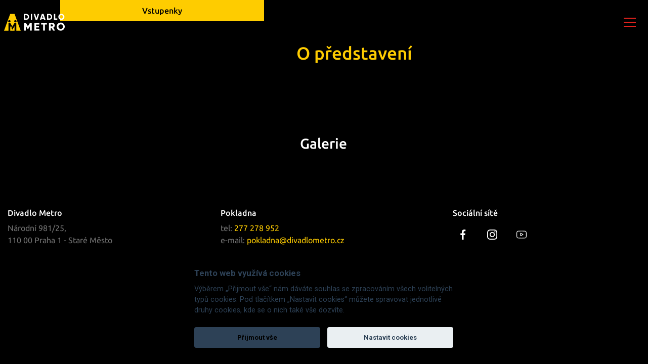

--- FILE ---
content_type: text/html; charset=utf-8
request_url: https://www.divadlometro.cz/predstaveni/37?show=33
body_size: 8316
content:
<!DOCTYPE html>
<html lang="cs" class="show--consent"><head><meta http-equiv="Content-Type" content="text/html; charset=UTF-8">

	<meta http-equiv="x-ua-compatible" content="ie=edge">

	<title>Divadlo Metro</title>
	<meta name="description" content="Divadlo Metro">
	<meta name="author" content="Divadlo Metro">
	<meta name="format-detection" content="telephone=no">

	<meta property="og:title" content="Divadlo Metro">
	<meta property="og:type" content="website">
	<meta property="og:url" content="https://www.divadlometro.cz/">
	<meta property="og:image" content="https://www.divadlometro.cz/www/metro/images/logo.svg">
	<meta property="og:image:width" content="163">
	<meta property="og:image:height" content="160">
	<meta property="og:site_name" content="Divadlo Metro">

	<meta property="article:publisher" content="https://www.facebook.com/divadlometro/">
	<meta property="article:author" content="https://www.facebook.com/divadlometro/">

	<meta name="google-site-verification" content="xxxxxxxxxxxxxxxxxxxxxxxxxxxxxxxxxxxxxxxxxxx">

	<meta property="og:description" content="Divadlo Metro">
	<meta property="fb:app_id" content="000000000000000">

	<meta name="viewport" content="width=device-width, user-scalable=no, initial-scale=1.0, maximum-scale=1.0, minimum-scale=1.0">

	<link rel="shortcut icon" type="image/x-icon" href="/favicon.jpg">
	<link rel="preconnect" href="https://fonts.googleapis.com/">
	<link rel="preconnect" href="https://fonts.gstatic.com/" crossorigin>
	<link href="https://fonts.googleapis.com/css2?family=Ubuntu:wght@300;400;500;700&amp;display=swap" rel="stylesheet">
	<link href="/Divadlo Metro_files/css2.css" rel="stylesheet">

	<link rel="stylesheet" href="/Divadlo Metro_files/stylesMetroFront.bundle.css" media="screen">
	<script src="/Divadlo Metro_files/scriptsMetroFront.bundle.js"></script>

	<link href="/css/main.css" rel="stylesheet">

	<!-- Meta Pixel Code -->
	<script type="text/plain" data-cookiecategory="marketing" data-cookie-company="meta">
		!function(f,b,e,v,n,t,s)
		{ if(f.fbq)return;n=f.fbq=function(){ n.callMethod?
		n.callMethod.apply(n,arguments):n.queue.push(arguments)};
		if(!f._fbq)f._fbq=n;n.push=n;n.loaded=!0;n.version='2.0';
		n.queue=[];t=b.createElement(e);t.async=!0;
		t.src=v;s=b.getElementsByTagName(e)[0];
		s.parentNode.insertBefore(t,s)}(window, document,'script',
                'https://connect.facebook.net/en_US/fbevents.js');
            fbq('init', '852090439529744');

            fbq('track', 'PageView');
	</script>
	<!-- End Meta Pixel Code -->

</head>

<body class="homepage">


<header>
<nav class="navbar headerNavigation pl-0 pr-0 navbar-expand-lg navbar-dark transparent">
    <div class="container">
        <a class="navbar-brand p-0" href="/">
            <img src="/Divadlo Metro_files/logo__horizont.svg" height="40" alt="Divadlo Metro">
        </a>

        <button class="navbar-toggler" type="button" data-toggle="collapse" data-target="#navbarMain" aria-controls="navbarMain" aria-expanded="false" aria-label="Toggle navigation">
                    <span class="navbar-toggler-icon">
                        <img class="menuOpen" src="/Divadlo Metro_files/menuOpen.png" alt="">
                        <img class="menuClose" src="/Divadlo Metro_files/menuClose.png" alt="">
                    </span>
        </button>
        <div class="collapse navbar-collapse no-transition" id="navbarMain">
    <ul class="navbar-nav ml-auto headerNavigation__list">
        <li class="nav-item">
            <div class="nav-item-wrap">
                <a href="/terminy" class="nav-link">PROGRAM</a>
            </div>
        </li>
        <li class="nav-item">
            <div class="nav-item-wrap">
                <a href="/repertoar" class="nav-link">REPERTOÁR</a>
            </div>
        </li>
        <li class="nav-item">
            <div class="nav-item-wrap">
                <a href="/pripravujeme" class="nav-link">PŘIPRAVUJEME</a>
            </div>
        </li>
        <li class="nav-item">
            <div class="nav-item-wrap">
                <a href="/darkovepoukazy" class="nav-link">DÁRKOVÉ POUKAZY</a>
            </div>
        </li>
        <li class="nav-item">
            <div class="nav-item-wrap">
                <a href="/vstupenky" class="nav-link">VSTUPENKY</a>
            </div>
        </li>
        <li class="nav-item">
            <div class="nav-item-wrap">
                <a href="/o-divadle" class="nav-link">O DIVADLE</a>
            </div>
        </li>
        <li class="nav-item">
            <div class="nav-item-wrap">
                <a href="/kontakty" class="nav-link">KONTAKTY</a>
            </div>
        </li>

    </ul>
    <ul class="navbar-nav ml-auto headerNavigation__list headerNavigation__list--actions">
    </ul>
</div>
    </div>
</nav></header>

<div id="snippet--flashMessages">
	<div class="container-fluid flash-container">	</div>
	<script type="text/javascript">
		setTimeout('$("#snippet--flashMessages div.alert:not(.permanent)").fadeOut("slow");', 5000);
	</script>
</div>


<div class="container">
<section class="headerSpace">
<div class="detailInfo">
    <div class="detailInfo__image">
            <img src="#" alt="">
    </div>

    <div class="detailInfo__box">
        <div class="detailInfo__infoBox">

            <h1 class="detailInfo__title"></h1>

            <div class="detailInfo__whiteBox">

                <div class="d-flex flex-column flex-lg-row mw-100">
                    <p class="text-center w-100">
                        <a href="/terminy" class="btn fs-sm-sm btn-primary w-100">Vstupenky</a>
                    </p>
                </div>

            </div>

        </div>
        <div class="detailInfo__desc">
            <h2 class="title text-primary">O představení</h2>
                
            <br>
            <p>
            </p>
        </div>
    </div>
</div>
<div class="row justify-content-center">
    <div class="col-md-11">

        <div class="galleryDetail">
            <section>
                <h3 class="title title--line mb-sm-5 mb-3 text-center">Galerie</h3>

                <div class="photoGallery" itemscope="" itemtype="http://schema.org/ImageGallery" data-pswp-uid="1">
                </div>
            </section>
        </div>
    </div>
</div>
</section>
</div>

<script>
	adjustNavTransparency = function()
	{
		if ($(document).scrollTop() > 0)
		{
			$('nav').removeClass('transparent');
		}
		else
		{
			$('nav').addClass('transparent');
		}
	};

	$(function()
	{
		$(document).on('scroll', adjustNavTransparency);
		adjustNavTransparency();

		setTimeout(function()
		{
			$(".cal-day__day--today").click();
		}, 500);

	});

	// spuštění autoplay na slideru, pokud neběží
	/*window.addEventListener("load", function()
    {
        let hpSwiper = document.getElementById('homepageSlider').swiper;
        if (hpSwiper && !hpSwiper.autoplay.running)
        {
            hpSwiper.params.autoplay.enabled = true;
            hpSwiper.autoplay.start();
        }
    });*/
</script>
<script>
	jQuery(window).on('load', function(e)
	{
		$('.carousel').owlCarousel({
			loop: true,
			margin: 20,
			stagePadding: 10,
			nav: true,
			items: 3,
			navText : [
				'<img class="mb-1" height="14" src="/www/metro/images/prev.svg" alt="Doleva">',
				'<img class="mb-1" height="14" src="/www/metro/images/next.svg" alt="Doprava">'
			]
		});

		/* zruseni filtrovani
        $("select[name='type']").change(changeType);
         changeType();

         function changeType()
         {

             if ($("select[name='type']").val() == 1)
             {
                 $("select[name='city']").hide();
                 $("#cityDiv").hide();
             }
             else
             {
                 $("select[name='city']").show();
                 $("#cityDiv").show();
             }
         }*/

		$('.showList__item').each(function (index, element)
		{
			id = $(this).attr('data-show-id');
			input = $('input[name=show_' + id + ']');

			// owlCarousel klonuje divy, takže je potřeba najít všechny se stejným data-show-id
			similarDivs = $('a[data-show-id=' + id + ']').parent();

			if (input.val() == '1')
			{
				similarDivs.addClass('selected');
			}
			else
			{
				similarDivs.removeClass('selected');
			}
		})

		$('.showList__item').on('click', function()
		{
			id = $(this).attr('data-show-id');
			input = $('input[name=show_' + id + ']');

			similarDivs = $('a[data-show-id=' + id + ']').parent();

			// ze musi byt redirect na filtrovani, aby se hned vyfiltrovalo

			if (input.val() == '1')
			{
				similarDivs.removeClass('selected');
				input.val(0);
			}
			else
			{
				similarDivs.addClass('selected');
				input.val(1);
			}

			var form = $(this).closest('form');
			var url = form.attr('action');

			// přesměrujeme na url, nebudeme formulář odesílat
			url += "&shows=" + id;
			window.location.href = url;
		});
	});
</script>

<style>
	.newsItem
	{
		width: 100%;
	}
</style>
<footer class="footer">
    <div class="container">
        <div class="footerRows">
            <div class="footerCol">
                <h6 class="title">Divadlo Metro</h6>
                <p class="mb-0">Národní 981/25,</p>
                <p>110 00 Praha 1 - Staré Město</p>
            </div>
            <div class="footerCol">
                <h6 class="title">Pokladna</h6>
                <p class="mb-0">tel: <a href="tel:277278952">277 278 952</a></p>
                <p class="mb-0">e-mail: <a href="mailto:produkce@divadlometro.cz">pokladna@divadlometro.cz</a></p>
            </div>

            <div class="footerCol">
                <h6 class="title">Sociální sítě</h6>
                <div class="socialLinks">
                    <a class="socialLinks__item" href="https://www.facebook.com/divadlometro/" target="_blank">
                        <svg height="512" viewBox="0 0 24 24" width="512" xmlns="http://www.w3.org/2000/svg"><path d="m15.997 3.985h2.191v-3.816c-.378-.052-1.678-.169-3.192-.169-3.159 0-5.323 1.987-5.323 5.639v3.361h-3.486v4.266h3.486v10.734h4.274v-10.733h3.345l.531-4.266h-3.877v-2.939c.001-1.233.333-2.077 2.051-2.077z"></path></svg>
                    </a>
                    <a class="socialLinks__item" href="https://www.instagram.com/divadlometro/" target="_blank">
                        <svg height="511pt" viewBox="0 0 511 511.9" width="511pt" xmlns="http://www.w3.org/2000/svg"><path d="m510.949219 150.5c-1.199219-27.199219-5.597657-45.898438-11.898438-62.101562-6.5-17.199219-16.5-32.597657-29.601562-45.398438-12.800781-13-28.300781-23.101562-45.300781-29.5-16.296876-6.300781-34.898438-10.699219-62.097657-11.898438-27.402343-1.300781-36.101562-1.601562-105.601562-1.601562s-78.199219.300781-105.5 1.5c-27.199219 1.199219-45.898438 5.601562-62.097657 11.898438-17.203124 6.5-32.601562 16.5-45.402343 29.601562-13 12.800781-23.097657 28.300781-29.5 45.300781-6.300781 16.300781-10.699219 34.898438-11.898438 62.097657-1.300781 27.402343-1.601562 36.101562-1.601562 105.601562s.300781 78.199219 1.5 105.5c1.199219 27.199219 5.601562 45.898438 11.902343 62.101562 6.5 17.199219 16.597657 32.597657 29.597657 45.398438 12.800781 13 28.300781 23.101562 45.300781 29.5 16.300781 6.300781 34.898438 10.699219 62.101562 11.898438 27.296876 1.203124 36 1.5 105.5 1.5s78.199219-.296876 105.5-1.5c27.199219-1.199219 45.898438-5.597657 62.097657-11.898438 34.402343-13.300781 61.601562-40.5 74.902343-74.898438 6.296876-16.300781 10.699219-34.902343 11.898438-62.101562 1.199219-27.300781 1.5-36 1.5-105.5s-.101562-78.199219-1.300781-105.5zm-46.097657 209c-1.101562 25-5.300781 38.5-8.800781 47.5-8.601562 22.300781-26.300781 40-48.601562 48.601562-9 3.5-22.597657 7.699219-47.5 8.796876-27 1.203124-35.097657 1.5-103.398438 1.5s-76.5-.296876-103.402343-1.5c-25-1.097657-38.5-5.296876-47.5-8.796876-11.097657-4.101562-21.199219-10.601562-29.398438-19.101562-8.5-8.300781-15-18.300781-19.101562-29.398438-3.5-9-7.699219-22.601562-8.796876-47.5-1.203124-27-1.5-35.101562-1.5-103.402343s.296876-76.5 1.5-103.398438c1.097657-25 5.296876-38.5 8.796876-47.5 4.101562-11.101562 10.601562-21.199219 19.203124-29.402343 8.296876-8.5 18.296876-15 29.398438-19.097657 9-3.5 22.601562-7.699219 47.5-8.800781 27-1.199219 35.101562-1.5 103.398438-1.5 68.402343 0 76.5.300781 103.402343 1.5 25 1.101562 38.5 5.300781 47.5 8.800781 11.097657 4.097657 21.199219 10.597657 29.398438 19.097657 8.5 8.300781 15 18.300781 19.101562 29.402343 3.5 9 7.699219 22.597657 8.800781 47.5 1.199219 27 1.5 35.097657 1.5 103.398438s-.300781 76.300781-1.5 103.300781zm0 0"></path><path d="m256.449219 124.5c-72.597657 0-131.5 58.898438-131.5 131.5s58.902343 131.5 131.5 131.5c72.601562 0 131.5-58.898438 131.5-131.5s-58.898438-131.5-131.5-131.5zm0 216.800781c-47.097657 0-85.300781-38.199219-85.300781-85.300781s38.203124-85.300781 85.300781-85.300781c47.101562 0 85.300781 38.199219 85.300781 85.300781s-38.199219 85.300781-85.300781 85.300781zm0 0"></path><path d="m423.851562 119.300781c0 16.953125-13.746093 30.699219-30.703124 30.699219-16.953126 0-30.699219-13.746094-30.699219-30.699219 0-16.957031 13.746093-30.699219 30.699219-30.699219 16.957031 0 30.703124 13.742188 30.703124 30.699219zm0 0"></path></svg>
                    </a>
                    <a class="socialLinks__item" href="https://www.youtube.com/@divadlo-metro/shorts" target="_blank">
                        <svg viewBox="0 -62 512.00199 512" xmlns="http://www.w3.org/2000/svg"><path d="m334.808594 170.992188-113.113282-61.890626c-6.503906-3.558593-14.191406-3.425781-20.566406.351563-6.378906 3.78125-10.183594 10.460937-10.183594 17.875v122.71875c0 7.378906 3.78125 14.046875 10.117188 17.832031 3.308594 1.976563 6.976562 2.96875 10.652344 2.96875 3.367187 0 6.742187-.832031 9.847656-2.503906l113.117188-60.824219c6.714843-3.613281 10.90625-10.59375 10.9375-18.222656.027343-7.628906-4.113282-14.640625-10.808594-18.304687zm-113.859375 63.617187v-91.71875l84.539062 46.257813zm0 0"></path><path d="m508.234375 91.527344-.023437-.234375c-.433594-4.121094-4.75-40.777344-22.570313-59.421875-20.597656-21.929688-43.949219-24.59375-55.179687-25.871094-.929688-.105469-1.78125-.203125-2.542969-.304688l-.894531-.09375c-67.6875-4.921874-169.910157-5.5937495-170.933594-5.59765575l-.089844-.00390625-.089844.00390625c-1.023437.00390625-103.246094.67578175-171.542968 5.59765575l-.902344.09375c-.726563.097657-1.527344.1875-2.398438.289063-11.101562 1.28125-34.203125 3.949219-54.859375 26.671875-16.972656 18.445312-21.878906 54.316406-22.382812 58.347656l-.058594.523438c-.152344 1.714844-3.765625 42.539062-3.765625 83.523437v38.3125c0 40.984375 3.613281 81.808594 3.765625 83.527344l.027344.257813c.433593 4.054687 4.746093 40.039062 22.484375 58.691406 19.367187 21.195312 43.855468 24 57.027344 25.507812 2.082031.238282 3.875.441406 5.097656.65625l1.183594.164063c39.082031 3.71875 161.617187 5.550781 166.8125 5.625l.15625.003906.15625-.003906c1.023437-.003907 103.242187-.675781 170.929687-5.597657l.894531-.09375c.855469-.113281 1.816406-.214843 2.871094-.324218 11.039062-1.171875 34.015625-3.605469 54.386719-26.019532 16.972656-18.449218 21.882812-54.320312 22.382812-58.347656l.058594-.523437c.152344-1.71875 3.769531-42.539063 3.769531-83.523438v-38.3125c-.003906-40.984375-3.617187-81.804687-3.769531-83.523437zm-26.238281 121.835937c0 37.933594-3.3125 77-3.625 80.585938-1.273438 9.878906-6.449219 32.574219-14.71875 41.5625-12.75 14.027343-25.847656 15.417969-35.410156 16.429687-1.15625.121094-2.226563.238282-3.195313.359375-65.46875 4.734375-163.832031 5.460938-168.363281 5.488281-5.082032-.074218-125.824219-1.921874-163.714844-5.441406-1.941406-.316406-4.039062-.558594-6.25-.808594-11.214844-1.285156-26.566406-3.042968-38.371094-16.027343l-.277344-.296875c-8.125-8.464844-13.152343-29.6875-14.429687-41.148438-.238281-2.710937-3.636719-42.238281-3.636719-80.703125v-38.3125c0-37.890625 3.304688-76.914062 3.625-80.574219 1.519532-11.636718 6.792969-32.957031 14.71875-41.574218 13.140625-14.453125 26.996094-16.054688 36.160156-17.113282.875-.101562 1.691407-.195312 2.445313-.292968 66.421875-4.757813 165.492187-5.464844 169.046875-5.492188 3.554688.023438 102.589844.734375 168.421875 5.492188.808594.101562 1.691406.203125 2.640625.3125 9.425781 1.074218 23.671875 2.699218 36.746094 16.644531l.121094.128906c8.125 8.464844 13.152343 30.058594 14.429687 41.75.226563 2.558594 3.636719 42.171875 3.636719 80.71875zm0 0"></path></svg>
                    </a>
                </div>
            </div>
            <div class="footerCol">
            </div>
        </div>

        <p>
            <a href="https://www.divadlometro.cz/cookies">Používání Cookies</a>
        </p>
        <p class="copyright mt-4 mb-0">Copyright 2025 Divadlo Metro s.r.o</p>
    </div>

</footer>
<!-- Root element of PhotoSwipe. Must have class pswp. -->
<div class="pswp" tabindex="-1" role="dialog" aria-hidden="true">
	<div class="pswp__bg"></div>

	<div class="pswp__scroll-wrap">

		<div class="pswp__container">
			<div class="pswp__item"></div>
			<div class="pswp__item"></div>
			<div class="pswp__item"></div>
		</div>

		<div class="pswp__ui pswp__ui--hidden">

			<div class="pswp__top-bar">

				<div class="pswp__counter"></div>

				<button class="pswp__button pswp__button--close" title="Close (Esc)"></button>

				<button class="pswp__button pswp__button--share" title="Share"></button>

				<button class="pswp__button pswp__button--fs" title="Toggle fullscreen"></button>

				<button class="pswp__button pswp__button--zoom" title="Zoom in/out"></button>

				<div class="pswp__preloader">
					<div class="pswp__preloader__icn">
						<div class="pswp__preloader__cut">
							<div class="pswp__preloader__donut"></div>
						</div>
					</div>
				</div>
			</div>

			<div class="pswp__share-modal pswp__share-modal--hidden pswp__single-tap">
				<div class="pswp__share-tooltip"></div>
			</div>

			<button class="pswp__button pswp__button--arrow--left" title="Předešlá">
			</button>

			<button class="pswp__button pswp__button--arrow--right" title="Další">
			</button>

			<div class="pswp__caption">
				<div class="pswp__caption__center"></div>
			</div>

		</div>

	</div>
</div>
<script src="/Divadlo Metro_files/divadlometrocz.js" type="text/javascript"></script>

<script src="https://cdn.jsdelivr.net/npm/vanilla-lazyload@19.1.3/dist/lazyload.min.js"></script>
<script>
	var lazyLoadInstance = new LazyLoad({
		// Your custom settings go here
	});
	window.addEventListener('load', function()
	{

		var cc = initCookieConsent();

		cc.run({
			autorun: true,
			current_lang: 'cs',
			autoclear_cookies: true,
			page_scripts: true,

			gui_options: {
				consent_modal: {
					layout: 'bar',
					position: 'bottom center'
				}
			},

			languages: {
				'cs': {
					consent_modal: {
						title: 'Tento web využívá cookies',
						description: 'Výběrem „Přijmout vše“ nám dáváte souhlas se zpracováním všech volitelných typů cookies. Pod tlačítkem „Nastavit cookies“ můžete spravovat jednotlivé druhy cookies, kde se o nich také vše dozvíte.',
						primary_btn: {
							text: 'Přijmout vše',
							role: 'accept_all'
						},
						secondary_btn: {
							text: 'Nastavit cookies',
							role: 'settings'
						}
					},
					settings_modal: {
						title: 'Vaše soukromí je pro nás důležité',
						save_settings_btn: 'Uložit nastavení',
						accept_all_btn: 'Přijmout vše',
						reject_all_btn: 'Odmítnout vše',
						close_btn_label: 'Zavřít',
						cookie_table_headers: [
							{ col1: "Název"},
							{ col2: "Popis"},
							{ col3: "Expirace"},
						],
						blocks: [
							{
								description: ''
							},
							{
								description: 'Když navštívíte naši webovou stránku, mohou být sbírány a následně ukládány informace o vašem internetovém prohlížeči. Tato data se ukládají většinou ve formě malých textových souborů, tzv. cookies. Údaje uložené v cookies jsou dále využívané k technickému zajištění fungování webových stránek, k vytváření statistik nebo pro vytváření personalizovaných obsahů. <br><br>Kliknutím na jednotlivé kategorie cookies můžete přizpůsobit ukládání cookies dle vlastních preferencí.'
							},
							{
								title: 'Nezbytné cookies',
								description: 'Nezbytné cookies jsou ty, které jsou potřebné pro správné fungování webu – např. košíku, dále pro zabezpečení webu nebo možnost přihlašování do účtu. Tyto cookies proto nemůžete odmítnout a nepotřebujeme k jejich zpracování váš souhlas.',
								toggle: {
									value: 'necessary',
									enabled: true,
									readonly: true
								},

								cookie_table: [
									{
										col1: 'divadlo',
										col2: 'Nette cookie pro možnost udržet session',
										col3: '14 dní',
									},
									{
										col1: 'cc_cookie',
										col2: 'Zpracování souhlasu s cookies',
										col3: '6 měsíců',
									},
									{
										col1: '_GRECAPTCHA',
										col2: 'Cookie služby Google recaptcha sloužící k identifikaci robotů za účelem ochrany webové stránky před spamy.',
										col3: '180 dní',
									},
									{
										col1: 'GF',
										col2: 'goout.net',
										col3: '3 měsíce',
									},
									{
										col1: 'language',
										col2: 'goout.net',
										col3: '3 měsíce',
									},
									{
										col1: 'locality',
										col2: 'goout.net',
										col3: 'Session',
									},
									{
										col1: 'cityId',
										col2: 'goout.net',
										col3: 'Session',
									},
									{
										col1: 'countryIso',
										col2: 'goout.net',
										col3: 'Session',
									},

								],
							},

							{
								title: 'Analytické cookies',
								description: 'Analytické cookies nám slouží ke statistikám, přehledům a optimalizaci webu. Díky tomu pak sledujeme návštěvnost našich stránek i to, odkud jste k nám přišli a co vás tu zaujalo. To vše samozřejmě bez identifikace konkrétních uživatelů.',
								toggle: {
									value: 'analytics',
									enabled: false,
									readonly: false
								},
								cookie_table: [
									{
										col1: '_ga',
										col2: 'Obsahuje jedinečný identifikátor používaný službou Google Analytics k určení, že dva různé požadavky na server patří stejnému uživateli v rámci relací procházení.',
										col3: '2 roky',
									},
									{
										col1: '_gid',
										col2: 'Obsahuje jedinečný identifikátor používaný službou Google Analytics k určení toho, zda dva různé požadavky na server patří stejnému uživateli v rámci relací procházení.',
										col3: '1 den',
									},
									{
										col1: '_gat_gtag_UA#',
										col2: 'Používá služba Google Analytics k omezení rychlosti požadavků (omezení shromažďování dat na webech s vysokou návštěvností).',
										col3: '1 minuta',
									},
									{
										col1: '_fbc',
										col2: 'Používá služba Meta Pixel k uložení poslední návštěvy.',
										col3: '2 roky',
									},
									{
										col1: '_fbp',
										col2: 'Používá služba Meta Pixel k sledování návštěv mezi stránkami.',
										col3: '3 měsíce',
									},
								],
							},

							{
								title: 'Marketingové cookies',
								description: 'Marketingové cookies shromažďují osobní údaje o uživateli z marketingového hlediska. Např. shromažďují informace za účelem přizpůsobení nabízené reklamy zájmům zákazníka, propojení se sociální sítí atd. K využívání cookies tohoto druhu potřebuje provozovatel webu souhlas subjektu údajů. Bez takového souhlasu nelze marketingové cookies využívat.',
								toggle: {
									value: 'marketing',
									enabled: false,
									readonly: false
								},
								cookie_table: [
									{
										col1: '_fbc',
										col2: 'Používá služba Meta Pixel k uložení poslední návštěvy.',
										col3: '2 roky',
									},
									{
										col1: '_fbp',
										col2: 'Používá služba Meta Pixel k sledování návštěv mezi stránkami.',
										col3: '3 měsíce',
									},
								],
							},

							{
								description: 'Více o souborech cookies a způsobu jejich používání naleznete v našem <a href="' + "\/cookies" + '" target="_blank">Prohlášení o cookies.</href>'
							},
						]
					}
				}
			}
		});
	});
</script>
<script src="https://cdnjs.cloudflare.com/ajax/libs/vue/2.1.10/vue.min.js" async type="text/javascript"></script>
<script src="https://cdnjs.cloudflare.com/ajax/libs/moment.js/2.17.1/moment.min.js" async type="text/javascript"></script>
<script src="https://cdnjs.cloudflare.com/ajax/libs/moment.js/2.17.1/locale/cs.js" async="" type="text/javascript"></script>


</body>
</html>


--- FILE ---
content_type: text/css
request_url: https://www.divadlometro.cz/css/main.css
body_size: 179
content:
.text-medium {
    color: #565453 !important;
}

.detailInfo__image img {
    object-fit: cover;
}

.detailInfo__image picture {
    width: 100%;
}

.detail-info__content {
    color: #fff;
}

.dropzone {
    background: #dee2e6;
    border: 2px dashed rgba(0, 0, 0, .3);
}

/* Slider extended */
.showPreview__video {
    object-fit: cover;
    position: absolute;
    top: 0;
    left: 0;
    bottom: 0;
    height: 100%;
    width: 100%;
    z-index: 1;
}
.showPreview__info .title {
    max-width: 60%;
}
@media (max-width: 887.98px) {
    .showPreview__info .title {
        max-width: 100%;
    }
}

--- FILE ---
content_type: image/svg+xml
request_url: https://www.divadlometro.cz/Divadlo%20Metro_files/logo__horizont.svg
body_size: 1472
content:
<?xml version="1.0" encoding="UTF-8"?>
<!DOCTYPE svg PUBLIC "-//W3C//DTD SVG 1.1//EN" "http://www.w3.org/Graphics/SVG/1.1/DTD/svg11.dtd">
<!-- Creator: CorelDRAW -->
<svg xmlns="http://www.w3.org/2000/svg" xml:space="preserve" width="150mm" height="41.7182mm" version="1.1" style="shape-rendering:geometricPrecision; text-rendering:geometricPrecision; image-rendering:optimizeQuality; fill-rule:evenodd; clip-rule:evenodd"
viewBox="0 0 5645.14 1570.04"
 xmlns:xlink="http://www.w3.org/1999/xlink"
 xmlns:xodm="http://www.corel.com/coreldraw/odm/2003">
 <defs>
  <style type="text/css">
   <![CDATA[
    .fil0 {fill:#FECC00}
    .fil1 {fill:#FEFEFE;fill-rule:nonzero}
   ]]>
  </style>
 </defs>
 <g id="Vrstva_x0020_1">
  <metadata id="CorelCorpID_0Corel-Layer"/>
  <path class="fil0" d="M1541.45 1555.02c2.65,5.61 4.76,10.47 6.43,15.01l-412.14 0 0 -717.22 -165.4 0 -53.74 87.97 0.35 0.21 -235.54 385.14 83.23 136.57 18.6 0 187.1 -307.01 0 414.33 -392.81 0 0 -414.33 76.63 125.73 92.66 -151.51 -169.29 -277.11 -165.39 0 0 717.22 -412.14 0c1.73,-5.21 3.83,-10.38 6.26,-15.5l568.41 -1550.79 401.26 0 565.53 1551.28zm-486.74 -974.2c60.77,0 110.05,49.27 110.05,110.05 0,60.78 -49.27,110.05 -110.05,110.05 -60.78,0 -110.05,-49.27 -110.05,-110.05 0,-60.78 49.27,-110.05 110.05,-110.05zm-559.89 1.19c60.78,0 110.05,49.27 110.05,110.05 0,60.78 -49.27,110.05 -110.05,110.05 -60.78,0 -110.05,-49.27 -110.05,-110.05 0,-60.78 49.27,-110.05 110.05,-110.05z"/>
  <path class="fil1" d="M2581.26 831.82l-165.42 0 -196.44 321.55 -196.45 -321.55 -165.42 0 0 723.75 165.42 0 0 -420.81 187.15 307.07 18.6 0 187.14 -307.07 0 420.81 165.42 0 0 -723.75zm411.08 564.52l0 -128.21 258.48 0 0 -157.15 -258.48 0 0 -119.94 284.33 0 0 -159.22 -449.76 0 0 723.75 454.93 0 0 -159.23 -289.51 0zm990.07 -564.52l-537.64 0 0 159.22 186.11 0 0 564.52 165.43 0 0 -564.52 186.11 0 0 -159.22zm574.44 723.75l177.83 0 -154.05 -265.72c79.61,-40.33 133.37,-120.97 133.37,-209.89 0,-137.51 -110.63,-248.14 -248.14,-248.14l-289.5 0 0 723.75 165.43 0 0 -237.8 78.58 0 136.48 237.8zm-215.06 -568.66l124.07 0c45.5,0 82.71,40.33 82.71,93.05 0,52.73 -37.22,93.05 -82.71,93.05l-124.07 0 0 -186.11zm927 583.13c207.82,0 376.35,-163.36 376.35,-376.35 0,-212.99 -168.53,-376.35 -376.35,-376.35 -207.81,0 -376.34,163.36 -376.34,376.35 0,212.99 168.53,376.35 376.34,376.35zm0 -161.29c-117.86,0 -210.92,-85.81 -210.92,-215.05 0,-129.24 93.05,-215.06 210.92,-215.06 117.87,0 210.92,85.82 210.92,215.06 0,129.24 -93.05,215.05 -210.92,215.05z"/>
  <path class="fil1" d="M2066.31 10.88l-217.69 0 0 544.2 217.69 0c150.04,0 264.32,-118.17 264.32,-272.1 0,-153.94 -114.28,-272.1 -264.32,-272.1zm0 424.48l-93.3 0 0 -304.75 93.3 0c85.51,0 144.6,59.08 144.6,152.38 0,93.29 -59.09,152.37 -144.6,152.37zm425.71 -424.48l0 544.2 124.39 0 0 -544.2 -124.39 0zm439.71 544.2l158.59 0 177.26 -544.2 -136.05 0 -120.51 400.38 -120.5 -400.38 -136.06 0 177.26 544.2zm788.78 0l136.04 0 -185.02 -544.2 -158.6 0 -185.03 544.2 136.05 0 27.21 -85.52 202.13 0 27.21 85.52zm-192.04 -202.13l63.76 -199.8 63.75 199.8 -127.51 0zm683.83 -342.07l-217.68 0 0 544.2 217.68 0c150.05,0 264.33,-118.17 264.33,-272.1 0,-153.94 -114.28,-272.1 -264.33,-272.1zm0 424.48l-93.29 0 0 -304.75 93.29 0c85.52,0 144.6,59.08 144.6,152.38 0,93.29 -59.09,152.37 -144.6,152.37zm550.1 0l0 -424.48 -124.39 0 0 544.2 318.75 0 0 -119.73 -194.36 0zm568.77 130.61c156.27,0 282.99,-122.83 282.99,-282.98 0,-160.15 -126.73,-282.99 -282.99,-282.99 -156.27,0 -282.99,122.83 -282.99,282.99 0,160.15 126.73,282.98 282.99,282.98zm0 -121.28c-88.63,0 -158.59,-64.53 -158.59,-161.7 0,-97.18 69.97,-161.71 158.59,-161.71 88.63,0 158.59,64.53 158.59,161.71 0,97.18 -69.97,161.7 -158.59,161.7z"/>
 </g>
</svg>


--- FILE ---
content_type: application/javascript
request_url: https://www.divadlometro.cz/Divadlo%20Metro_files/divadlometrocz.js
body_size: 1156
content:
var goOut = {init: function(callback){var s,d;d=document;s=d.createElement('script');s.src='https://partners.goout.net/framework/widgets-api.js';d.body.appendChild(s);window.addEventListener('goApiReady', callback);}};

goOut.init(function() {
    var lang = goOut.currentLang();
    var loggedIn = (jQuery('.text-wrapper .login').length > 0);

    goOut.eventApi({
        venueIds: [3898, 91159],
        contactIds: [413],
        language: lang,
        listInvisible: loggedIn
    }, function(response) {
        goOut.momentLocale(lang, function() {
            if (location.pathname.indexOf("/terminy") !== -1) {
                var buttons = jQuery('.text-wrapper .right-box, .text-wrapper .login');
                buttons.on('click', function(e) {
                    e.preventDefault();

                    var btn = e.target;
                    var eventElement = btn.closest('.showListCalendar__item');

                    var event = getEventByEventElement(eventElement);
                    if (event == null) return false;

                    jQuery('.goOutHolder').remove();

                    var holder = goOut.createHolder();
                    goOut.insertAfter(eventElement, holder);

                    var sale;
                    if (event.sale != null) {
                        sale = event.sale;
                    } else {
                        for (sch of response.schedule) {
                            var ev = sch._relationships.event;
                            if (ev.data.id == event.id) {
                                sale = sch.sale;
                                break;
                            }
                        }
                    }
                    goOut.frame(holder, sale.url + "&lessContact=2828");
                    return false;
                });

                jQuery(".showListCalendar__item").each(function(index) {
                    var eventElement = jQuery(this);
                    var event = getEventByEventElement(eventElement);
                    var btn = eventElement.find('.text-wrapper .right-box, .text-wrapper .login');
                    if (!event) {
                        btn.addClass("btn-yellow");
                        btn.addClass("disabled");
                        btn.removeClass("btn-primary");

                        var date = eventElement.find('.date__big').text().replace(new RegExp("\\s", "g"), "");
                        var time = eventElement.find(".time").text();
                        var year = eventElement.find(".year").text();
                        date = goOut.dateFormat(year + " " + date + " " + time, 'YYYY-MM-DD HH:mm', 'YYYY DD.MMMM HH.mm');
                        var futureEvent = moment().isBefore(moment(new Date(date.replace(/-/g, "/"))));

                        btn.text(futureEvent ? "Připravujeme" : "Odehráno");

                        return;
                    }
                    console.log(event.ticketingState);
                    if (event.ticketingState == "sold_out") {
                        btn.addClass("btn-dark");
                        btn.addClass("disabled");
                        btn.removeClass("btn-primary");
                        btn.text("Vyprodáno");
                        return;
                    }
                    if (event.ticketingState == "cancelled") {
                        btn.addClass("btn-gray");
                        btn.addClass("disabled");
                        btn.removeClass("btn-primary");
                        btn.text("Zrušeno");
                        return;
                    }
                    btn.addClass("btn-primary");
                });

                function getEventByEventElement(eventElement) {
                    eventElement = jQuery(eventElement);
                    var date = eventElement.find('.date__big').text().replace(new RegExp("\\s", "g"), "");
                    var time = eventElement.find(".time").text();
                    var year = eventElement.find(".year").text();
                    date = goOut.dateFormat(year + " " + date + " " + time, 'YYYY-MM-DD HH:mm', 'YYYY DD.MMMM HH.mm');
                    var event = response.timestamps[date];
                    if (event == null) {
                        var eventDate = Date.parse(date);
                        // if the event is in future, it's null otherwise it's undefined
                        if(eventDate < Date.now()) {
                            return null;
                        } else {
                            return undefined;
                        }
                    } else {
                        return response.timestamps[date];
                    }
                }
            }
        });
    });
});

